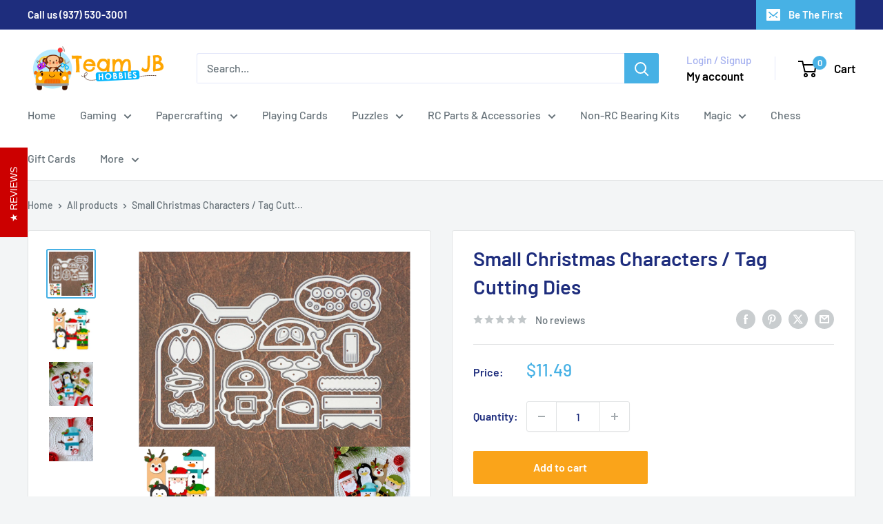

--- FILE ---
content_type: text/javascript
request_url: https://teamjbhobbies.com/cdn/shop/t/9/assets/custom.js?v=102476495355921946141762346955
body_size: -664
content:
//# sourceMappingURL=/cdn/shop/t/9/assets/custom.js.map?v=102476495355921946141762346955
